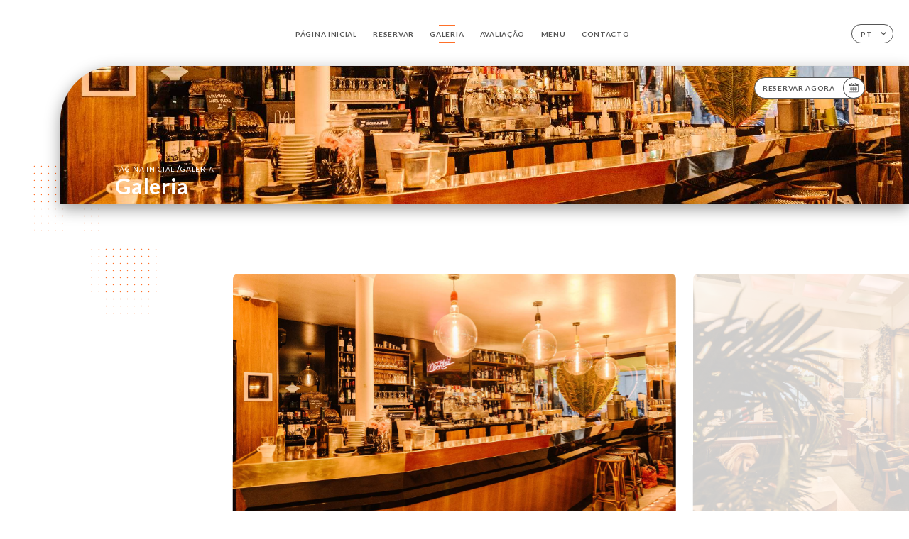

--- FILE ---
content_type: text/html; charset=UTF-8
request_url: https://lefloreal.com/pt/gallery
body_size: 5614
content:
<!DOCTYPE html>
<html lang="pt">
    <head>
        <meta charset="utf-8">
        <meta name="viewport" content="width=device-width, initial-scale=1, maximum-scale=1">
        <meta name="csrf-token" content="8784BxgeFgTd0RlppFNyZkyvLJgJXnf0SmrXsnAC">
                    <link rel="apple-touch-icon" sizes="180x180" href="https://lefloreal.com/favicons/apple-touch-icon.png">
            <link rel="icon" type="image/png" sizes="32x32" href="https://lefloreal.com/favicons/favicon-32x32.png">
            <link rel="icon" type="image/png" sizes="16x16" href="https://lefloreal.com/favicons/favicon-16x16.png">
        
        <title>LE FLORÉAL I Site officiel, avis, prix et réservation en ligne </title>

        <!-- Styles -->
        <link rel="stylesheet" href="/css/app.css?id=0ef99605022392d7dced500510acf1e4">

        <script async src="https://www.googletagmanager.com/gtag/js?id=G-RBH1XXM88G"></script>
        <script>
            window.dataLayer = window.dataLayer || [];
            function gtag(){dataLayer.push(arguments);}

            gtag('js', new Date());
            gtag('set', { 'shop_id': '1541', 'source': 'minisite', 'click_type': 'info' });
            gtag('config', 'G-RBH1XXM88G', { send_page_view: false });
            gtag('event', 'page_view', { 'shop_id': '1541', 'source': 'minisite', 'click_type': 'info' });

            function gcallback(callback, timeout) {
                var called = false;
                function fn() {
                    if (!called) {
                        called = true;
                        callback();
                    }
                }
                setTimeout(fn, timeout || 1000);
                return fn;
            }

            function gevent(eventName, data = {}, timeout = null) {
                if (typeof data !== 'object') {
                    throw new Error('data must be an object.');
                }

                if (timeout !== null && (typeof timeout !== 'number' || timeout <= 0)) {
                    throw new Error('Timeout must be a valid positive number.');
                }

                data['source'] = data['source'] || 'uniiti';
                data['click_type'] = data['click_type'] || 'info';
                data['shop_id'] = '1541';

                if (timeout && data['hitCallback']) {
                    data['hitCallback'] = gcallback(data['hitCallback'], timeout);
                }

                gtag('event', eventName, data);
            }
        </script>
        <!-- Scripts -->
        <script src="/js/app.js?id=4ef27fb7b2905857220db1d609121ff7" defer></script>       

        
    </head>
    <body>
        <div class="container white">
            <!-- Adding #header__navigation -->
<div class="header-contain ">
    <button type="button" class="burger-menu" id="burger_menu">
        <span class="burger-circle">
            <span class="burger-bars">
                <span class="first-bar"></span>
                <span class="second-bar"></span>
                <span class="third-bar"></span>
            </span>
        </span>
        <div class="menu-text">menu</div>
    </button>
    <div class="lang">
        <span class="btn-primary">
            <span class="text">
                pt
            </span>
            <span class="icon">
                <i class="ic ic-arrow-down"></i>
            </span>
        </span>
    
        <div class="lang_contain drop-flag">
    <div class="blur_lang"></div>
    <div class="lang_container ">
        <a href="#" class="close">
            <i class="ic ic-close"></i>
        </a>
        <div class="header_lang">
            <img src="/svg/shapes/language_illu.svg" alt="">
            <p>Selecione o seu idioma:</p>
        </div>
        <ul>
                                                                                                                                                                                                                        <li>
                        <a class="active" href="/pt/gallery">
                            <i class="flag flag-pt"></i>
                            <span>Português</span>
                            <i class="ic ic_check_lang"></i>
                        </a>
                    </li>
                                                                                                                                                                                                                                                            
                                                <li>
                        <a href="/fr/gallery">
                            <i class="flag flag-fr"></i>
                            <span>Francês</span>
                        </a>
                    </li>
                                                                <li>
                        <a href="/en/gallery">
                            <i class="flag flag-en"></i>
                            <span>Inglês</span>
                        </a>
                    </li>
                                                                <li>
                        <a href="/es/gallery">
                            <i class="flag flag-es"></i>
                            <span>Espanhol</span>
                        </a>
                    </li>
                                                                <li>
                        <a href="/ca/gallery">
                            <i class="flag flag-ca"></i>
                            <span>Catalão</span>
                        </a>
                    </li>
                                                                <li>
                        <a href="/it/gallery">
                            <i class="flag flag-it"></i>
                            <span>Italiano</span>
                        </a>
                    </li>
                                                                <li>
                        <a href="/de/gallery">
                            <i class="flag flag-de"></i>
                            <span>Alemão</span>
                        </a>
                    </li>
                                                                                            <li>
                        <a href="/zh/gallery">
                            <i class="flag flag-zh"></i>
                            <span>简体中文 (Chinês)</span>
                        </a>
                    </li>
                                                                <li>
                        <a href="/ja/gallery">
                            <i class="flag flag-ja"></i>
                            <span>Japonês</span>
                        </a>
                    </li>
                                                                <li>
                        <a href="/ru/gallery">
                            <i class="flag flag-ru"></i>
                            <span>Russo</span>
                        </a>
                    </li>
                                                                <li>
                        <a href="/ar/gallery">
                            <i class="flag flag-ar"></i>
                            <span>Árabe</span>
                        </a>
                    </li>
                                                                <li>
                        <a href="/nl/gallery">
                            <i class="flag flag-nl"></i>
                            <span>Neerlandês</span>
                        </a>
                    </li>
                                                                <li>
                        <a href="/ko/gallery">
                            <i class="flag flag-ko"></i>
                            <span>한국어 (Coreano)</span>
                        </a>
                    </li>
                                                                <li>
                        <a href="/cs/gallery">
                            <i class="flag flag-cs"></i>
                            <span>Checo</span>
                        </a>
                    </li>
                                                                <li>
                        <a href="/el/gallery">
                            <i class="flag flag-el"></i>
                            <span>Grego</span>
                        </a>
                    </li>
                                    </ul>
    </div>
</div>
    
    </div>
    <div class="blur-main-menu"></div>
    <section class="menu-bar">
        <div class="row">
            <span class="menu-close" id="menu_close"></span>
            <header>
                <!-- Header Menu navigation -->
                <div class="menu-overlay-mobile">
                    <div class="pattern-1 pattern-top pattern"></div>
                    <div class="pattern-1 pattern-bottom pattern"></div>
                    <!-- Social Media Links -->
                    <div class="social-networks">
                                            </div>
                    <!-- Social Media Links -->
                </div>
                <!-- Header Menu navigation -->
                <div class="header__menu-right">
                    <div class=" menu__items">
                        <ul class="menu">
                                                                                                <li><a href="https://lefloreal.com/pt" class=" link">Página inicial</a></li>
                                                                                                                                            <li><a href="https://lefloreal.com/pt/booking" class=" link">Reservar</a></li>
                                                                                                            
                                                                    
                                                                                                <li><a href="https://lefloreal.com/pt/gallery" class="active link">Galeria</a></li>
                                                                                                    
                                                                                                <li><a href="https://lefloreal.com/pt/opinions" class=" link">Avaliação</a></li>
                                                                                                    
                                                                                                <li><a href="https://lefloreal.com/pt/services" class=" link">Menu</a></li>
                                                                                                    
                                                                                                <li><a href="https://lefloreal.com/pt/contact" class=" link">Contacto</a></li>
                                                                                                    
                                                    </ul>
                    </div>
                </div>
                <!-- Header Menu navigation -->
            </header>
        </div>
    </section>
    <!-- End #header__navigation -->
</div>
    <div class="header-page">
        <div class="scroll-section">
            <!-- See more Button scroll -->            
        </div>  
        <!-- Square Pattern -->
        <div class="pattern-1 pattern-left pattern "></div>
        <!-- Square Pattern -->
        <main style="background-image: url('https://uniiti.com/images/shops/slides/c40c81b88aa2ebf26513afcd519f0c82c5908081.jpeg')" class="">
            <section>
                
                <!-- Voir sur la carte Button -->
                <div class="main-top vnoire-details">
                    <div class="header__menu-left">
                                                    <div class="menu__btns">
                                <a href="https://lefloreal.com/pt/booking" class="btn-primary">
                                    <span class="text">
                                        Reservar agora
                                    </span>
                                    <span class="icon">
                                        <i class="ic ic-calendar"></i>
                                    </span>
                                </a>
                            </div>
                                                                                                                    </div>
                </div>
                <!-- Voir sur la carte Button -->

                <div class="filter"></div>

                <!-- Social Media Links -->
                <div class="social-networks">
                                </div>
                <!-- Social Media Links -->

                <!-- Content of Top main page -->
                <div class="main-middle ">
                    <div class="block-headline">
                        <a href="#">Página inicial <span>/</span>Galeria</a>
                        <h1>
                            Galeria
                        </h1>
                    </div>
                </div>
                <!-- Content of Top main page -->

            </section>
        </main>
        <section class="quotes reach">
        <div class="contain">
            <div class="row">
                            </div>
        </div>
    </section>

    <section class="gallery">
        <!-- Latest News Card Section -->
                <div class="row">
            <div class="pattern-1 pattern-left pattern"></div>
            <div class="pattern-1 pattern-right pattern"></div>
            <div class="swiper post-swiper">
                <!-- Additional required wrapper -->
                <div class="swiper-wrapper swiper-slide-post">
                                                                <div class="swiper-slide">
                            <div class="item" data-slide="0">
                                <img src="https://uniiti.com/images/shops/slides/c40c81b88aa2ebf26513afcd519f0c82c5908081.jpeg" class="swiper-lazy" />
                                <div class="swiper-lazy-preloader"></div>
                            </div>
                                                    </div>
                                            <div class="swiper-slide">
                            <div class="item" data-slide="1">
                                <img src="https://uniiti.com/images/shops/slides/59a86968605aa825973639479100f203cff7d84b.jpeg" class="swiper-lazy" />
                                <div class="swiper-lazy-preloader"></div>
                            </div>
                                                    </div>
                                            <div class="swiper-slide">
                            <div class="item" data-slide="2">
                                <img src="https://uniiti.com/images/shops/slides/26ed16c6f459c86222b5c56560ff932ffb6f0d61.jpeg" class="swiper-lazy" />
                                <div class="swiper-lazy-preloader"></div>
                            </div>
                                                    </div>
                                            <div class="swiper-slide">
                            <div class="item" data-slide="3">
                                <img src="https://uniiti.com/images/shops/slides/7aba60699c2e8bb38d3a13703079178f4678b82a.jpeg" class="swiper-lazy" />
                                <div class="swiper-lazy-preloader"></div>
                            </div>
                                                    </div>
                                            <div class="swiper-slide">
                            <div class="item" data-slide="4">
                                <img src="https://uniiti.com/images/shops/slides/d360e46a9d115ba3546aa1602ef36e587aceb350.jpeg" class="swiper-lazy" />
                                <div class="swiper-lazy-preloader"></div>
                            </div>
                                                    </div>
                                    </div>
                <!-- If we need navigation buttons -->
                <div class="navigation">
                    <div class="read-more swiper-button-prev">
                        <a href="#" class="see-news">
                            <i class="ic ic-arrow-left"></i>
                        </a>
                    </div>
                    <div class="read-more swiper-button-next">
                        <a href="#" class="see-news">
                            <i class="ic ic-arrow-right"></i>
                        </a>
                    </div>
                </div>
            </div>
            <div class="popup" style="display:none;">
                <div class="read-more close-btn">
                    <a href="#" class="see-news close">
                        <i class="ic ic-close"></i>
                    </a>
                </div>
                <div class="swiper gallery-popup">
                    <div class="swiper-wrapper">
                                                                        <div class="gallery-image swiper-slide">
                                <div class="item" data-slide="0">
                                    <img src="https://uniiti.com/images/shops/slides/c40c81b88aa2ebf26513afcd519f0c82c5908081.jpeg" class="swiper-lazy" />
                                </div>
                                                            </div>
                                                    <div class="gallery-image swiper-slide">
                                <div class="item" data-slide="1">
                                    <img src="https://uniiti.com/images/shops/slides/59a86968605aa825973639479100f203cff7d84b.jpeg" class="swiper-lazy" />
                                </div>
                                                            </div>
                                                    <div class="gallery-image swiper-slide">
                                <div class="item" data-slide="2">
                                    <img src="https://uniiti.com/images/shops/slides/26ed16c6f459c86222b5c56560ff932ffb6f0d61.jpeg" class="swiper-lazy" />
                                </div>
                                                            </div>
                                                    <div class="gallery-image swiper-slide">
                                <div class="item" data-slide="3">
                                    <img src="https://uniiti.com/images/shops/slides/7aba60699c2e8bb38d3a13703079178f4678b82a.jpeg" class="swiper-lazy" />
                                </div>
                                                            </div>
                                                    <div class="gallery-image swiper-slide">
                                <div class="item" data-slide="4">
                                    <img src="https://uniiti.com/images/shops/slides/d360e46a9d115ba3546aa1602ef36e587aceb350.jpeg" class="swiper-lazy" />
                                </div>
                                                            </div>
                                            </div>
                    <!-- If we need navigation buttons -->
                    <div class="navigation">
                        <div class="read-more swiper-button-prev">
                            <a href="#" class="see-news">
                                <i class="ic ic-arrow-left"></i>
                            </a>
                            <p>
                                anterior
                            </p>
                        </div>
                        <div class="read-more swiper-button-next">
                            <a href="#" class="see-news">
                                <i class="ic ic-arrow-right"></i>
                            </a>
                            <p>
                                próximo
                            </p>
                        </div>
                    </div>
                </div>
            </div>
        </div>
                            </section>

    </div>

            <section class="badges-footer">
                <div class="contain">
                    <div class="row ">
                        <h3>Também pode encontrar-nos em…</h3>
                        <ul>
                                                            <li class="tooltip">
                                    <a href="https://www.tripadvisor.fr/Restaurant_Review-g187147-d3476241-Reviews-Le_Floreal-Paris_Ile_de_France.html" target="_blank">
                                        <i class="bd bd-tripadvisor"></i>
                                    </a>
                                    <span class="tooltiptext">Trip Advisor</span>
                                </li>
                                                            <li class="tooltip">
                                    <a href="https://www.yelp.fr/biz/le-flor%C3%A9al-paris-6" target="_blank">
                                        <i class="bd bd-yelp"></i>
                                    </a>
                                    <span class="tooltiptext">Yelp</span>
                                </li>
                                                            <li class="tooltip">
                                    <a href="https://uniiti.com/shop/le-floreal" target="_blank">
                                        <i class="bd bd-uniiti"></i>
                                    </a>
                                    <span class="tooltiptext">Uniiti</span>
                                </li>
                                                            <li class="tooltip">
                                    <a href="http://scope.lefigaro.fr/restaurants/restauration/bistrots---brasseries---auberges/l-p669-le-floreal/static/" target="_blank">
                                        <i class="bd bd-figaroscope"></i>
                                    </a>
                                    <span class="tooltiptext">Figaroscope</span>
                                </li>
                                                            <li class="tooltip">
                                    <a href="https://fr.gaultmillau.com/restaurant/le-floreal" target="_blank">
                                        <i class="bd bd-gaultmillau"></i>
                                    </a>
                                    <span class="tooltiptext">Gault &amp; Millau</span>
                                </li>
                                                            <li class="tooltip">
                                    <a href="http://www.gillespudlowski.com/26955/restaurants/mes-bobos-chez-les-branches-le-floreal-paris-10e" target="_blank">
                                        <i class="bd bd-gillespudlowski"></i>
                                    </a>
                                    <span class="tooltiptext">Gilles Pudlowski</span>
                                </li>
                                                    </ul>
                    </div>
                </div>
            </section>

            <section class="footer">
                <div class="contain">
                    <div class="row">
                        <div class="footer-container">
                            <div class="footer-identity">
                                <h2>Le Floréal</h2>
                                <address>
                                                                            <span>73 Rue du Faubourg du Temple</span>
                                        <span>75010 Paris France</span>
                                                                    </address>
                                                                    <a href="tel:+33140184679" class="btn-primary phone_btn">
                                        <span class="text">
                                            +33140184679
                                        </span>
                                        <span class="icon">
                                            <i class="ic ic-phone"></i>
                                        </span>
                                    </a>
                                                                <div class="lang">
                                    <span class="btn-primary">
                                        <span class="text">
                                            pt
                                        </span>
                                        <span class="icon">
                                            <i class="ic ic-arrow-down"></i>
                                        </span>
                                    </span>
                                
                                    <div class="lang_contain drop-flag">
    <div class="blur_lang"></div>
    <div class="lang_container ">
        <a href="#" class="close">
            <i class="ic ic-close"></i>
        </a>
        <div class="header_lang">
            <img src="/svg/shapes/language_illu.svg" alt="">
            <p>Selecione o seu idioma:</p>
        </div>
        <ul>
                                                                                                                                                                                                                        <li>
                        <a class="active" href="/pt/gallery">
                            <i class="flag flag-pt"></i>
                            <span>Português</span>
                            <i class="ic ic_check_lang"></i>
                        </a>
                    </li>
                                                                                                                                                                                                                                                            
                                                <li>
                        <a href="/fr/gallery">
                            <i class="flag flag-fr"></i>
                            <span>Francês</span>
                        </a>
                    </li>
                                                                <li>
                        <a href="/en/gallery">
                            <i class="flag flag-en"></i>
                            <span>Inglês</span>
                        </a>
                    </li>
                                                                <li>
                        <a href="/es/gallery">
                            <i class="flag flag-es"></i>
                            <span>Espanhol</span>
                        </a>
                    </li>
                                                                <li>
                        <a href="/ca/gallery">
                            <i class="flag flag-ca"></i>
                            <span>Catalão</span>
                        </a>
                    </li>
                                                                <li>
                        <a href="/it/gallery">
                            <i class="flag flag-it"></i>
                            <span>Italiano</span>
                        </a>
                    </li>
                                                                <li>
                        <a href="/de/gallery">
                            <i class="flag flag-de"></i>
                            <span>Alemão</span>
                        </a>
                    </li>
                                                                                            <li>
                        <a href="/zh/gallery">
                            <i class="flag flag-zh"></i>
                            <span>简体中文 (Chinês)</span>
                        </a>
                    </li>
                                                                <li>
                        <a href="/ja/gallery">
                            <i class="flag flag-ja"></i>
                            <span>Japonês</span>
                        </a>
                    </li>
                                                                <li>
                        <a href="/ru/gallery">
                            <i class="flag flag-ru"></i>
                            <span>Russo</span>
                        </a>
                    </li>
                                                                <li>
                        <a href="/ar/gallery">
                            <i class="flag flag-ar"></i>
                            <span>Árabe</span>
                        </a>
                    </li>
                                                                <li>
                        <a href="/nl/gallery">
                            <i class="flag flag-nl"></i>
                            <span>Neerlandês</span>
                        </a>
                    </li>
                                                                <li>
                        <a href="/ko/gallery">
                            <i class="flag flag-ko"></i>
                            <span>한국어 (Coreano)</span>
                        </a>
                    </li>
                                                                <li>
                        <a href="/cs/gallery">
                            <i class="flag flag-cs"></i>
                            <span>Checo</span>
                        </a>
                    </li>
                                                                <li>
                        <a href="/el/gallery">
                            <i class="flag flag-el"></i>
                            <span>Grego</span>
                        </a>
                    </li>
                                    </ul>
    </div>
</div>
                                
                                </div>
                            </div>
                            <div class="footer-list ">
                                <ul>
                                                                                                                        <li><a href="https://lefloreal.com/pt" class="link">Página inicial</a></li>
                                                                                                                                                                <li><a href="https://lefloreal.com/pt/gallery" class="link">Galeria</a></li>
                                                                                                                                                                <li><a href="https://lefloreal.com/pt/opinions" class="link">Avaliação</a></li>
                                                                                                                                                                <li><a href="https://lefloreal.com/pt/services" class="link">Menu</a></li>
                                                                                                                                                                <li><a href="https://lefloreal.com/pt/contact" class="link">Contacto</a></li>
                                                                                                                <li><a href="https://lefloreal.com/pt/legal-notice">Avisos legais</a></li>
                                </ul>
                            </div>
                                                        <div class="divider"></div>
                            <div class="newsletter ">
                                <div class="right">
                                    <div class="newsletter-details">
    <h2>
        Seguir todas as notícias em Le Floréal
    </h2>
    <!-- Social Media Links -->
    <div class="social-networks">
        </div>
    <!-- Social Media Links -->
    <p>
        Subscreva a nossa newsletter e mantenha-se a par dos próximos eventos e promoções.
    </p>
    <div class="info-letter"></div>
    <div class="form-input">
        <form id="form" method="POST"
      action="https://lefloreal.com/pt/submit-newsletter"
      class="form-letter"
>
    <input type="hidden" name="_token" value="8784BxgeFgTd0RlppFNyZkyvLJgJXnf0SmrXsnAC">
    
    <input class="checkfield" name="email" placeholder="O seu e-mail…">
            <button id="addLetter" type="submit">OK</button>
</form>
    </div>
</div>                                </div>
                            </div>
                                                        
                        </div>
                        <div class="copyright-container">
                            <div class="copyright">© Copyright :ano - Le Floréal - todos os direitos reservados</div>
                            <div class="designed-by ">
                                <span>Website criado com</span>
                                <span class="ic ic-heart"></span>
                                <span>em</span>
                                <div class="dashed"></div>
                                <span class="ic ic-eiffeltower"></span>
                                <span>por <a href="https://uniiti.com/" target="_blank">Uniiti</a></span>
                            </div>
                        </div>
                    </div>
                </div>
            </section>

            <!-- Scroll bottom secttion-->
                                                <nav class="reserve-section">    
                        <a href="https://lefloreal.com/pt/booking" target=&quot;_blank&quot;>
                            <i class="illu illu-waitlist"></i>
                            <span>Reservar agora</span>
                        </a>
                    </nav>                    
                            
            <!-- Quick links-->
            <nav class="nav-mobile">
                            </nav>



        </div>

        
        <style>        
            main section .see-more .square,
            .header-page .articles .contain .row .card .content .left h2::after,
            .header-page .events .contain .row .card .content .left h2::after,
            .faq .contain .row .question::after, .legales .contain .row .question::after,
            .row header .header__menu-right .menu__items .menu li .link:hover::after,
            .row header .header__menu-right .menu__items .menu li .link:hover::before,
            .row header .header__menu-right .menu__items .menu li .active::before,
            .row header .header__menu-right .menu__items .menu li .active::after,
            section .contain .row .latest-news .news-content .left .title a::after,
            .scroll-section .see-more .square,
            .services_items::after,
            .services .contain .row .services_menu .services_pack .info_menu .info p::after,
            .social-networks .diveder,
            .reserve-section,
            .container.dark .both-btn .divider,
            .container.black .both-btn .divider {
                background-color: #FF7029;
            }
            .black main section .filter {
                background-color: #FFFFFF;
                opacity: 0.4                
            }
            .row .about-us .description,
            main section .see-more .arrow,
            .scroll-section .see-more .square,
            .scroll-section .see-more .arrow,
            .btn-primary:hover,
            .btn-primary:hover .icon,
            .see-more:hover,
            .read-more a:hover,
            .read-more span:hover,
            .container.dark .btn-primary:hover,
            main section .main-bottom .block-avis .link-arrow a:hover,
            .services .contain .row .header .tabs .tab-item a.active-item,
            .services .contain .row .header .tabs .tab-item a:hover {
                border-color: #FF7029 !important;
            }
            .container .lang .lang_contain .lang_container ul li a:hover,
            .container .lang .lang_contain .lang_container ul li a.active {
                border-color: #FF7029 !important;
                box-shadow: 0px 8px 34px rgba(0, 0, 0, 0.06);
            }
            .pattern,
            .row .review .right-review .ic-quote-left,
            .row .review .right-review .ic-quote-right,
            .quotes .row .ic,
            .container.black main section .main-middle .mobile-pattern,
            main section .main-middle .mobile-pattern,
            .news-articles .left .arrows-news,
            .services .contain .row .notice .ic-info-services,
            .services .contain .row .services_menu .divider i,
            section .contain .row .latest-news .news-image,
            .news-articles .right .articles-card .image,
            .container.dark .reserve-section a .illu-reserver,
            .container.dark .reserve-section a .illu-order,
            .container.black .reserve-section a .illu-reserver,
            .container.black .reserve-section a .illu-order,
            .container.dark .reserve-section a .illu-waitlist,
            .container.black .reserve-section a .illu-waitlist,
            .container .lang .lang_contain .lang_container ul li .ic_check_lang,
            .gallery .row .video-swiper .swiper-slide-video .swiper-slide .thumb_cover{ 
                background-color: #FF7029;
                -webkit-mask-size: contain;
                mask-size: cover;
                -webkit-mask-repeat: no-repeat;
                -webkit-mask-position: center center;                
            }
            .container.dark .reserve-section span,
            .container.black .reserve-section span {
                color: #FF7029;
            }
            .row .about-us .description a,
            .article-detail .contain .row .content .content-description a{
                color: #FF7029;
                text-decoration: underline;
                display: inline-block;
            }
            .booking .row .links a:hover,
            .booking .contain .row .iframe .links a:hover,
            .usel .contain .row .iframe .links a:hover {
                border-color: #FF7029;
                color: #FF7029 !important;
            }
            main section .main-middle .block-headline h1 {
                font-size: clamp(30px, 60px, 50px);
            }
            @media  screen and (max-width: 1024px) {
                main section .main-middle .block-headline .block-logo .filter-logo-desktop {
                        display: none;
                }
                main section .main-middle .block-headline .block-logo .filter-logo-mobile {
                    display: flex;
                    align-items: center;
                    justify-content: center;                    
                }                
                main section .main-middle .block-headline h1 {
                    font-size: clamp(30px,60px, 50px);
                    line-height: 60px;
                }
            }
        </style>
    </body>
</html>
<script>
    translation = {
        empty_field: 'Ups! Introduza o seu e-mail',
        newsletter_success: 'Ótimo, já se registou para receber a newsletter!',
        newsletter_error: 'O seu e-mail tem de estar num formato válido. Exemplo name@domain.com',
        newsletter_exist: 'ups! Já se registou para receber a newsletter',
    },
    shop = {
        longitude: '2.3711747',
        latitude: '48.870126'
    },
    env = {
        BOOKING_PARAM: 'https://uniiti.com',
        CURRENT_DOMAIN: 'lefloreal.com',
        uniiti_id: '1541',
        MAP_API_TOKEN:  '2a13d35f-bfc9-4a00-aa02-10963c4ece41',
    }
</script>


--- FILE ---
content_type: image/svg+xml
request_url: https://lefloreal.com/svg/badges/calendarBlack.svg
body_size: 1591
content:
<svg width="25" height="24" viewBox="0 0 25 24" fill="none" xmlns="http://www.w3.org/2000/svg">
<path d="M18.1667 12H6.16675" stroke="#555555" stroke-linecap="round" stroke-linejoin="round"/>
<path d="M18.1667 15H6.16675" stroke="#555555" stroke-linecap="round" stroke-linejoin="round"/>
<path d="M12.1667 10V17" stroke="#555555" stroke-linecap="round" stroke-linejoin="round"/>
<path d="M8.16675 10V17" stroke="#555555" stroke-linecap="round" stroke-linejoin="round"/>
<path d="M16.1667 10V17" stroke="#555555" stroke-linecap="round" stroke-linejoin="round"/>
<path fill-rule="evenodd" clip-rule="evenodd" d="M10.1667 4.5C10.1667 5.32843 9.49518 6 8.66675 6C7.83832 6 7.16675 5.32843 7.16675 4.5C7.16675 3.67157 7.83832 3 8.66675 3C9.49518 3 10.1667 3.67157 10.1667 4.5ZM15.6667 7C17.0475 7 18.1667 5.88071 18.1667 4.5C18.1667 4.32877 18.1495 4.16155 18.1167 4H19.881C20.5911 4 21.1667 4.51167 21.1667 5.14286V18.8571C21.1667 19.4883 20.5911 20 19.881 20H4.45246C3.74238 20 3.16675 19.4883 3.16675 18.8571V5.14286C3.16675 4.51167 3.74238 4 4.45246 4H6.21676C6.18396 4.16155 6.16675 4.32877 6.16675 4.5C6.16675 5.88071 7.28604 7 8.66675 7C10.0475 7 11.1667 5.88071 11.1667 4.5C11.1667 4.32877 11.1495 4.16155 11.1167 4H13.2168C13.184 4.16155 13.1667 4.32877 13.1667 4.5C13.1667 5.88071 14.286 7 15.6667 7ZM4.16675 8.37699C4.16675 8.16879 4.35526 8 4.5878 8H19.7457C19.9782 8 20.1667 8.16879 20.1667 8.37699V18.623C20.1667 18.8312 19.9782 19 19.7457 19H4.5878C4.35526 19 4.16675 18.8312 4.16675 18.623V8.37699ZM15.6667 6C16.4952 6 17.1667 5.32843 17.1667 4.5C17.1667 3.67157 16.4952 3 15.6667 3C14.8383 3 14.1667 3.67157 14.1667 4.5C14.1667 5.32843 14.8383 6 15.6667 6Z" fill="#555555"/>
</svg>


--- FILE ---
content_type: image/svg+xml
request_url: https://lefloreal.com/svg/icons/heart.svg
body_size: 589
content:
<svg xmlns="http://www.w3.org/2000/svg" width="36" height="37" viewBox="0 0 36 37">
    <g fill="none" fill-rule="evenodd">
        <g fill="#FF2D55">
            <g>
                <g>
                    <g>
                        <path d="M22.876 6.537c-1.762 0-3.376.633-4.628 1.684-1.275-1.052-2.909-1.684-4.69-1.684-4.076 0-7.38 3.31-7.38 7.393 0 1.795.638 3.44 1.7 4.72.317.383.673.733 1.06 1.046l9.768 9.628 9.275-10.423c1.29-1.314 2.107-3.13 2.107-5.139 0-3.99-3.229-7.225-7.212-7.225z" transform="translate(-1162 -4556) translate(0 4057) translate(258 450.815) translate(904 49.089)"/>
                    </g>
                </g>
            </g>
        </g>
    </g>
</svg>


--- FILE ---
content_type: image/svg+xml
request_url: https://lefloreal.com/svg/icons/close.svg
body_size: 526
content:
<svg xmlns="http://www.w3.org/2000/svg" width="24" height="24" viewBox="0 0 24 24">
    <g fill="none" fill-rule="evenodd" stroke-linecap="round" stroke-linejoin="round">
        <g stroke="#555">
            <g>
                <g>
                    <g>
                        <path d="M6 10L10 14 14 10" transform="translate(-1568 -58) translate(1560 50) translate(8 8) rotate(-90 10 12)"/>
                        <path d="M10 10L14 14 18 10" transform="translate(-1568 -58) translate(1560 50) translate(8 8) rotate(90 14 12)"/>
                    </g>
                </g>
            </g>
        </g>
    </g>
</svg>


--- FILE ---
content_type: image/svg+xml
request_url: https://lefloreal.com/svg/badges/badge-gillespudlowski.svg
body_size: 10113
content:
<svg xmlns="http://www.w3.org/2000/svg" width="60" height="60" viewBox="0 0 60 60">
    <g fill="none" fill-rule="evenodd">
        <g fill="#27499F">
            <g>
                <path d="M36.909 47.35c-1.65 2.04-3.84 2.213-6.57.521-.088-.054-.176-.107-.263-.158l-.177-.1zm-7.095.215l.085.048-6.883.258c2.013-1.582 4.279-1.684 6.798-.306zm.26-11.742c.814 0 1.453.233 1.917.7.465.465.697 1.204.697 2.217 0 1.008-.232 1.745-.697 2.21-.464.463-1.103.696-1.917.696-.814 0-1.454-.233-1.92-.697-.466-.464-.699-1.2-.699-2.21 0-1.008.233-1.746.7-2.214.465-.468 1.105-.702 1.92-.702zm-7.284-2.697v7.194c0 .33.05.57.149.718.1.148.277.221.535.221v.225c-.226-.021-.447-.031-.663-.031-.63 0-1.15.048-1.56.146v-.919c-.24.644-.702.966-1.388.966-.434 0-.816-.106-1.145-.316-.328-.21-.584-.536-.767-.976-.182-.44-.272-.99-.268-1.65-.004-.627.096-1.156.3-1.587.203-.431.485-.755.845-.97.36-.216.773-.324 1.239-.324.525 0 .92.134 1.184.402v-1.816c0-.33-.051-.57-.154-.717-.102-.148-.279-.222-.53-.222v-.224c.227.02.448.031.663.031.626 0 1.146-.05 1.56-.151zm20.985 2.697c.271 0 .52.033.746.1.226.065.404.142.532.229.07.049.132.073.188.073.132 0 .216-.13.25-.391h.235c-.028.358-.042.984-.042 1.878h-.234c-.063-.466-.203-.858-.42-1.177-.218-.318-.533-.477-.947-.477-.212 0-.386.06-.522.183-.136.121-.203.288-.203.5 0 .24.08.447.24.621.16.174.353.341.579.501.226.16.391.28.495.36.293.22.525.41.697.574.172.163.312.349.42.556.108.207.162.444.162.712 0 .313-.092.59-.274.83-.183.24-.429.424-.739.555-.31.13-.648.196-1.017.196-.379 0-.71-.075-.991-.225-.212-.108-.38-.182-.501-.224-.02-.007-.038-.01-.052-.01-.115 0-.198.126-.25.38h-.235c.027-.407.041-1.118.041-2.134h.235c.07.616.22 1.098.451 1.446.232.347.56.521.984.521.209 0 .387-.063.535-.19.147-.127.221-.317.221-.571 0-.199-.044-.376-.133-.533-.088-.156-.2-.295-.336-.417s-.34-.289-.61-.5c-.331-.269-.579-.479-.744-.632-.165-.153-.307-.335-.425-.545-.119-.21-.178-.45-.178-.718 0-.306.084-.57.25-.793.168-.222.392-.39.674-.506.282-.114.588-.172.918-.172zm-27.49.032v4.476c0 .33.05.57.153.717.103.148.28.222.53.222v.224c-.223-.02-.444-.031-.663-.031-.626 0-1.146.05-1.56.151v-.965c-.323.664-.897.997-1.722.997-.532 0-.92-.14-1.163-.418-.118-.132-.203-.308-.253-.527-.05-.219-.076-.506-.076-.86v-2.708c0-.327-.051-.565-.154-.715-.102-.15-.279-.224-.53-.224v-.225c.227.021.448.032.663.032.623 0 1.143-.05 1.56-.146v4.424c0 .295.045.519.133.67.09.151.257.227.504.227.188 0 .36-.055.519-.164.158-.11.284-.26.378-.449.094-.19.141-.4.141-.629v-2.801c0-.327-.051-.565-.154-.715-.102-.15-.279-.224-.53-.224v-.225c.227.021.448.032.663.032.623 0 1.143-.05 1.56-.146zm21.892.104l1.382 4.08.678-2.145c.098-.313.147-.584.147-.813 0-.547-.28-.846-.84-.898v-.214c.333.021.7.032 1.1.032.359 0 .63-.01.814-.032v.214c-.15.042-.285.131-.407.269-.121.137-.228.354-.318.65l-1.424 4.413c-.115-.01-.232-.016-.35-.016-.115 0-.23.006-.344.016l-1.456-3.965-1.184 3.965c-.108-.01-.223-.016-.344-.016-.112 0-.228.006-.35.016l-1.69-4.721c-.14-.4-.345-.6-.616-.6v-.225c.46.042.964.063 1.513.063.358 0 .823-.021 1.393-.063v.225c-.156 0-.28.006-.37.018-.09.012-.163.04-.217.086-.054.045-.08.115-.08.209 0 .07.018.165.057.287l.97 3.02L37.4 35.96c.068.002.158.004.271.005h.12c.175 0 .303-.002.387-.005zm-11.99-2.833v7.377c0 .198.022.353.065.464.044.112.115.19.214.235.1.045.234.068.404.068v.224c-.663-.025-1.116-.039-1.357-.041h-.072c-.247 0-.74.013-1.477.041v-.224c.17 0 .305-.023.402-.068.098-.045.169-.123.214-.235.045-.111.068-.266.068-.464v-6.094c0-.33-.051-.57-.154-.717-.103-.148-.28-.222-.53-.222v-.224c.227.02.447.031.663.031.626 0 1.146-.05 1.56-.151zm-22.054.803c.358.021.9.032 1.623.032.285 0 .601-.004.95-.01.347-.008.589-.011.724-.011.647 0 1.192.088 1.636.263.443.176.775.422.996.739.221.316.332.685.332 1.106 0 .39-.1.765-.298 1.126-.198.362-.535.663-1.012.903-.476.24-1.106.36-1.888.36h-.564V40.3c0 .285.03.493.089.623s.166.218.32.263c.155.046.4.07.734.073v.235c-.877-.02-1.529-.031-1.957-.031-.205 0-.767.01-1.685.031v-.214c.237-.01.409-.038.517-.083.107-.045.181-.129.221-.25.04-.122.06-.317.06-.585v-5.3c0-.268-.02-.463-.06-.585-.04-.122-.114-.205-.221-.25-.108-.045-.28-.073-.517-.084v-.214zm51.12 1.926v4.648c0 .198.023.353.068.464.045.112.117.19.214.235.098.045.231.068.402.068v.224c-.63-.024-1.075-.038-1.332-.041h-.087c-.226 0-.722.013-1.487.041v-.224c.17 0 .305-.023.404-.068.1-.045.17-.123.214-.235.044-.111.065-.266.065-.464v-3.37c0-.33-.05-.57-.15-.718-.102-.147-.28-.221-.533-.221v-.225c.226.021.447.032.663.032.629 0 1.149-.05 1.56-.146zm-6.39-2.73v5.328c.142-.014.263-.041.364-.081.101-.04.193-.104.277-.19l.808-.788c.24-.24.36-.458.36-.653 0-.163-.077-.294-.232-.393-.155-.1-.354-.154-.597-.165v-.214c.396.021.814.032 1.252.032.584 0 1.002-.01 1.252-.032v.214c-.424.094-.87.369-1.335.824l-.684.71 1.795 2.995c.108.17.198.296.271.378.073.082.167.142.282.18v.224c-.507-.024-.859-.038-1.055-.041h-.067c-.236 0-.695.013-1.377.041v-.224c.212 0 .318-.068.318-.204 0-.045-.017-.099-.052-.161l-1.06-1.91c-.069-.118-.143-.2-.22-.248-.08-.047-.18-.073-.3-.08v1.836c0 .198.02.353.062.464.041.112.108.19.2.235.093.045.219.068.379.068v.224c-.63-.024-1.066-.038-1.307-.041h-.081c-.247 0-.74.013-1.476.041v-.224c.17 0 .304-.023.401-.068.098-.045.169-.123.214-.235.045-.111.068-.266.068-.464v-6.094c0-.33-.051-.57-.154-.717-.102-.148-.279-.222-.53-.222v-.224c.227.02.448.031.663.031.626 0 1.146-.05 1.56-.151zm-18.789 2.907c-.306 0-.55.222-.733.668-.183.445-.274 1.125-.274 2.04 0 .91.091 1.587.274 2.03.183.44.427.662.733.662.31 0 .554-.22.733-.66.18-.44.269-1.118.269-2.032 0-.919-.09-1.6-.269-2.043-.179-.443-.423-.665-.733-.665zm-9.605.099c-.376 0-.666.217-.872.652-.205.435-.306 1.084-.302 1.946-.01 1.638.325 2.457 1.007 2.457.153 0 .297-.038.433-.114.135-.077.25-.187.341-.332.093-.144.15-.312.175-.503v-3.74c-.18-.244-.442-.366-.782-.366zM7.295 34.143c-.192 0-.333.026-.426.076-.092.05-.154.14-.187.266-.033.127-.05.32-.05.577v3.161h.46c.58 0 .98-.185 1.2-.556.218-.37.328-.872.328-1.505 0-.692-.103-1.201-.308-1.528-.205-.327-.544-.49-1.017-.49zm47.124-.928c.295 0 .531.073.707.219.175.146.263.346.263.6 0 .257-.088.459-.263.605-.176.146-.412.219-.707.219-.303 0-.541-.073-.715-.22-.174-.145-.26-.347-.26-.604 0-.254.086-.454.26-.6.174-.146.412-.22.715-.22zm-3.837-13.3c.483 0 .925.06 1.327.177.402.117.717.253.946.408.124.087.235.13.334.13.235 0 .384-.232.446-.696h.417c-.05.637-.074 1.75-.074 3.34h-.418c-.111-.829-.36-1.526-.746-2.092-.387-.566-.948-.849-1.684-.849-.378 0-.687.108-.928.325-.241.216-.362.513-.362.89 0 .427.142.795.427 1.104.284.31.628.606 1.03.891.402.284.695.498.881.64.52.39.932.73 1.239 1.02.306.291.555.62.746.989.192.368.288.79.288 1.266 0 .557-.162 1.048-.487 1.475-.325.427-.762.756-1.313.988-.55.232-1.153.348-1.809.348-.674 0-1.262-.133-1.763-.399-.377-.192-.674-.325-.89-.399-.037-.012-.068-.018-.093-.018-.204 0-.353.225-.445.677h-.418c.05-.724.074-1.989.074-3.795h.418c.124 1.095.391 1.952.802 2.57.412.619.995.928 1.75.928.37 0 .687-.113.95-.339.263-.225.394-.564.394-1.015 0-.353-.078-.668-.236-.947-.158-.278-.357-.525-.599-.742-.24-.216-.603-.513-1.085-.89-.588-.477-1.028-.851-1.322-1.123-.294-.272-.546-.595-.756-.97-.21-.374-.316-.799-.316-1.275 0-.545.149-1.015.446-1.41.297-.396.696-.696 1.197-.9.5-.204 1.045-.306 1.632-.306zm-8.514 0c2.381 0 3.572 1.404 3.572 4.212h-5.335c-.018.186-.028.483-.028.891 0 .841.118 1.539.353 2.092.235.554.54.959.914 1.215.374.257.774.385 1.201.385 1.045 0 1.883-.507 2.514-1.521l.334.111c-.16.52-.41 1.004-.747 1.452-.337.449-.763.814-1.28 1.095-.516.281-1.105.422-1.767.422-.872 0-1.638-.186-2.296-.557-.66-.37-1.172-.935-1.54-1.693-.368-.757-.552-1.699-.552-2.825 0-1.15.197-2.12.593-2.908.396-.789.943-1.38 1.642-1.777.7-.396 1.506-.593 2.422-.593zM12.416 16.28c.78 0 1.44.106 1.981.32.541.213 1.072.518 1.591.914.155.117.281.176.38.176.13 0 .232-.09.307-.27.074-.178.133-.47.176-.871h.436c-.05.86-.074 2.393-.074 4.601h-.446c-.092-.853-.238-1.547-.436-2.082-.198-.535-.525-.988-.983-1.36-.303-.29-.677-.517-1.123-.681-.445-.164-.9-.246-1.363-.246-.885 0-1.62.301-2.208.904-.588.603-1.022 1.4-1.304 2.39-.281.989-.422 2.068-.422 3.237 0 4.385 1.215 6.578 3.646 6.578.55 0 .999-.127 1.345-.38.167-.112.285-.245.353-.4.068-.154.102-.352.102-.593V26.66c0-.594-.05-1.028-.149-1.303-.099-.276-.276-.464-.533-.566-.257-.102-.666-.166-1.23-.19v-.38c.73.043 1.813.064 3.248.064 1.169 0 2.016-.021 2.542-.065v.38c-.26.025-.446.076-.557.154-.111.077-.189.222-.232.436-.043.213-.065.561-.065 1.043V30h-.38c-.012-.266-.065-.513-.158-.742-.093-.229-.222-.343-.39-.343-.21 0-.553.133-1.03.398-1.1.638-2.14.956-3.116.956-1.46 0-2.697-.27-3.711-.812-1.015-.54-1.78-1.323-2.297-2.347-.516-1.023-.774-2.253-.774-3.688 0-1.416.292-2.664.877-3.743.584-1.08 1.397-1.916 2.44-2.51 1.042-.593 2.228-.89 3.557-.89zm22.798-1.16v13.118c0 .353.039.628.116.826.077.198.204.337.38.417.176.08.416.121.72.121V30c-1.312-.05-2.16-.074-2.543-.074-.439 0-1.314.025-2.625.074v-.399c.303 0 .54-.04.714-.12.173-.08.3-.22.38-.418.08-.198.121-.473.121-.826V17.401c0-.587-.091-1.012-.274-1.275-.182-.263-.496-.395-.941-.395v-.398c.402.037.794.055 1.178.055 1.113 0 2.038-.09 2.774-.269zm-6.01 0v13.118c0 .353.039.628.116.826.077.198.204.337.38.417.177.08.416.121.72.121V30c-1.312-.05-2.159-.074-2.542-.074-.44 0-1.315.025-2.626.074v-.399c.303 0 .541-.04.714-.12.174-.08.3-.22.38-.418.081-.198.121-.473.121-.826V17.401c0-.587-.09-1.012-.273-1.275-.183-.263-.497-.395-.942-.395v-.398c.402.037.795.055 1.178.055 1.114 0 2.038-.09 2.774-.269zm-6.01 4.852v8.266c0 .353.04.628.121.826.08.198.207.337.38.417.174.08.412.121.715.121V30c-1.262-.05-2.103-.074-2.524-.074-.402 0-1.283.025-2.644.074v-.399c.303 0 .543-.04.72-.12.176-.08.302-.22.38-.418.077-.198.116-.473.116-.826v-5.993c0-.587-.09-1.013-.27-1.275-.179-.263-.494-.395-.946-.395v-.399c.402.037.795.056 1.179.056 1.12 0 2.044-.087 2.774-.26zm18.753.343c-.451 0-.827.28-1.127.84-.3.56-.484 1.43-.552 2.612h2.978c.019-.99-.082-1.813-.302-2.468-.22-.656-.552-.984-.997-.984zM21.71 15.277c.526 0 .945.13 1.257.39.313.26.469.615.469 1.066 0 .458-.156.817-.469 1.077-.312.26-.731.39-1.257.39-.538 0-.962-.13-1.27-.39-.31-.26-.465-.619-.465-1.077 0-.451.155-.807.464-1.066.31-.26.733-.39 1.271-.39z" transform="translate(-359 -397) translate(359 397)"/>
            </g>
        </g>
    </g>
</svg>
